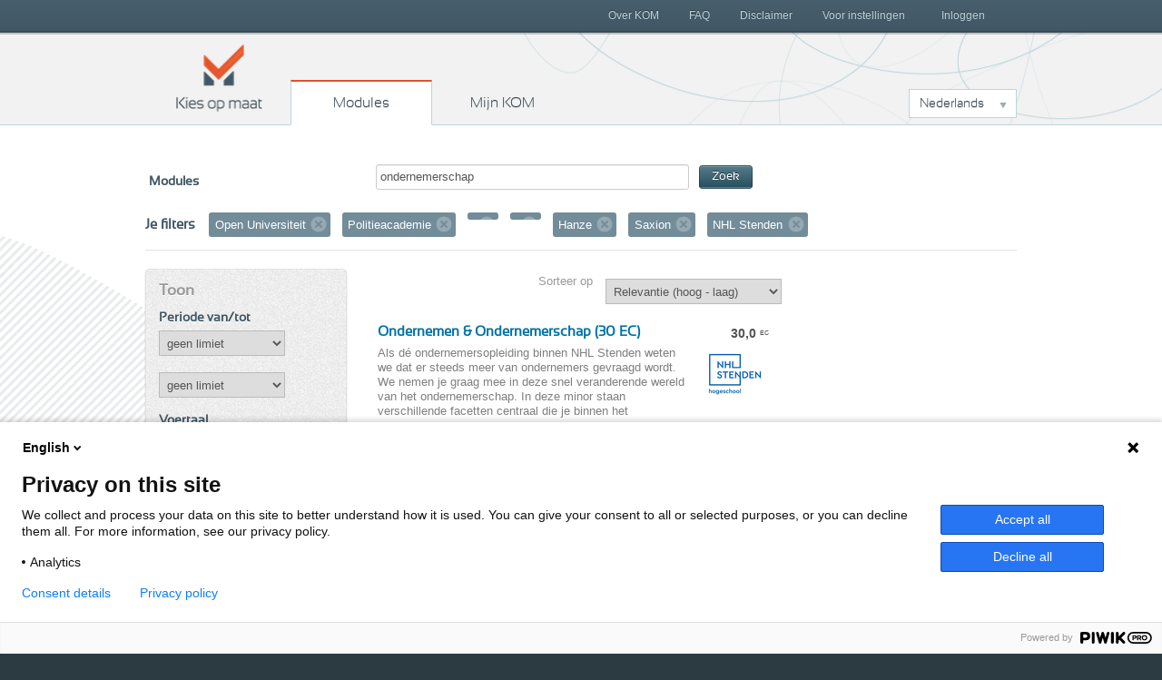

--- FILE ---
content_type: text/html; charset=utf-8
request_url: https://www.kiesopmaat.nl/modules/?org=ou&org=28DP&org=gh&org=vilentum&org=hg&org=saxion&q=ondernemerschap&org=31fr
body_size: 8476
content:


<!DOCTYPE html>
<html lang="nl" class="">
    <head>

        <title>Kies op maat Modules</title>

        <link rel="icon" href="/static/img/favicon.788836d991ca.ico">
        <meta charset="utf-8">
        <meta name="description" content="Omschrijving">
        <meta name="keywords" content="">
        <meta name="author" content="Kies op maat">
        <meta http-equiv="X-UA-Compatible" content="IE=Edge">
        <meta name="viewport" content="width=device-width, initial-scale=1.0, maximum-scale=5.0">

        <meta name="robots" content="all">
        
            <meta name="robots" content="index,follow">

        

        <link rel="stylesheet" href="/static/css/kom.0b5e3c9c0517.css">
        <link rel="stylesheet" href="/static/npm/@fortawesome/fontawesome-free/css/all.min.107e228017f9.css">

        


        
        
        

        
        
            <script type="text/javascript">
              (function(window, document, dataLayerName, id) { window[dataLayerName]=window[dataLayerName]||[],window[dataLayerName].push({start:(new Date).getTime(),event:"stg.start"});
              var scripts=document.getElementsByTagName('script')[0],tags=document.createElement('script');
              var qP=[];dataLayerName!=="dataLayer"&&qP.push("data_layer_name="+dataLayerName);
              var qPString=qP.length>0?("?"+qP.join("&")):"";
              tags.async=!0,tags.src="https://surfnl.containers.piwik.pro/"+id+".js"+qPString,scripts.parentNode.insertBefore(tags,scripts);
              !function(a,n,i){a[n]=a[n]||{};
                  for(var c=0;c<i.length;c++)!function(i){a[n][i]=a[n][i]||{},a[n][i].api=a[n][i].api||function(){var a=[].slice.call(arguments,0);
                      "string"==typeof a[0]&&window[dataLayerName].push({event:n+"."+i+":"+a[0],parameters:[].slice.call(arguments,1)})}}(i[c])}(window,"ppms",["tm","cm"]);
              })(window, document, 'dataLayer', 'f8b6d164-ce84-438a-95cd-aa12b4ce57bb');
            </script>
        
        
    </head>
    <body class="search-modules" id="modules">
        
        

        
        <header>
            <h1>
                Kies op maat
            </h1>
            <nav id="main-nav">
                <span>
                    <a href="/" class="home">
                        Kies op maat
                    </a>
                    <a href="/modules/" class="modules">
                        Modules
                    </a>
                    <a href="/my/" class="mijn">
                        Mijn KOM
                        
                    </a>
                </span>
                <div class="dropdown languageselect">
                    
                    
                        
                            <a data-toggle="dropdown" href="#" role="button" aria-haspopup="true" aria-expanded="false" class="dropdown-toggle" id="languagedropdownbutton">Nederlands</a>
                        
                    
                        
                    
                        
                    
                    <div aria-labelledby="languagedropdownbutton" class="dropdown-menu dropdown-menu options">
                        
                            
                        
                            
                                <a href="#" data="en" class="dropdown-item">English</a>
                            
                        
                            
                                <a href="#" data="de" class="dropdown-item">Deutsch</a>
                            
                        
                    </div>
                </div>
            </nav>
            <div id="secondary-nav">
                <span>
                    
                        <a href="/my/" class="inloggen">
                            Inloggen
                        </a>
                    
                    <a class="menu">
                        Menu
                    </a>
                    <nav class="close">
                        
                        

	<a href="/over-kom/" class="">
		Over KOM
	</a>

	<a href="/faq/" class="">
		FAQ
	</a>

	<a href="/disclaimer/" class="">
		Disclaimer
	</a>

	<a href="/voor-instellingen/" class="">
		Voor instellingen
	</a>



                    </nav>
                </span>
            </div>
        </header>
        

        
        
	<div class="aside-main-aside clearfix" id="content">
		
			

<div id="search">
    <form method="get">

        <label>Modules</label>
        <span class="search-field">
            <input type="text" name="q" value="ondernemerschap" id="id_search">
            <button type="submit" class="btn btn-primary btn-small">Zoek</button>
        </span>
    </form>

    
        <div id="filter">
            <h3>Je filters</h3>
            <ol class="filter-labels">
                
                
                
                
                    
                        <li>
                            Open Universiteit
                            
                            <a href="?org=28DP&amp;org=gh&amp;org=vilentum&amp;org=hg&amp;org=saxion&amp;org=31fr&amp;q=ondernemerschap">Verwijder filter</a>
                        </li>
                    
                
                    
                        <li>
                            Politieacademie
                            
                            <a href="?org=ou&amp;org=gh&amp;org=vilentum&amp;org=hg&amp;org=saxion&amp;org=31fr&amp;q=ondernemerschap">Verwijder filter</a>
                        </li>
                    
                
                    
                        <li>
                            
                            
                            <a href="?org=ou&amp;org=28DP&amp;org=vilentum&amp;org=hg&amp;org=saxion&amp;org=31fr&amp;q=ondernemerschap">Verwijder filter</a>
                        </li>
                    
                
                    
                        <li>
                            
                            
                            <a href="?org=ou&amp;org=28DP&amp;org=gh&amp;org=hg&amp;org=saxion&amp;org=31fr&amp;q=ondernemerschap">Verwijder filter</a>
                        </li>
                    
                
                    
                        <li>
                            Hanze
                            
                            <a href="?org=ou&amp;org=28DP&amp;org=gh&amp;org=vilentum&amp;org=saxion&amp;org=31fr&amp;q=ondernemerschap">Verwijder filter</a>
                        </li>
                    
                
                    
                        <li>
                            Saxion
                            
                            <a href="?org=ou&amp;org=28DP&amp;org=gh&amp;org=vilentum&amp;org=hg&amp;org=31fr&amp;q=ondernemerschap">Verwijder filter</a>
                        </li>
                    
                
                    
                        <li>
                            NHL Stenden
                            
                            <a href="?org=ou&amp;org=28DP&amp;org=gh&amp;org=vilentum&amp;org=hg&amp;org=saxion&amp;q=ondernemerschap">Verwijder filter</a>
                        </li>
                    
                
            </ol>
        </div>
    
</div>

		
		<aside class="second select-filter">
			
	

<h2>Toon</h2>


<h3>Periode van/tot</h3>
<form method="get" data-auto-submit="true" id="datefromfilter">
    <select name="from" id="from">
        <option value="">geen limiet</option>
        
            <optgroup label="2026">
                
                    <option value="2601" >januari 2026</option>
                
                    <option value="2602" >februari 2026</option>
                
                    <option value="2603" >maart 2026</option>
                
                    <option value="2604" >april 2026</option>
                
                    <option value="2605" >mei 2026</option>
                
                    <option value="2606" >juni 2026</option>
                
                    <option value="2607" >juli 2026</option>
                
                    <option value="2608" >augustus 2026</option>
                
                    <option value="2609" >september 2026</option>
                
                    <option value="2610" >oktober 2026</option>
                
                    <option value="2611" >november 2026</option>
                
                    <option value="2612" >december 2026</option>
                
            </optgroup>
        
            <optgroup label="2027">
                
                    <option value="2701" >januari 2027</option>
                
                    <option value="2702" >februari 2027</option>
                
                    <option value="2703" >maart 2027</option>
                
                    <option value="2704" >april 2027</option>
                
                    <option value="2705" >mei 2027</option>
                
                    <option value="2706" >juni 2027</option>
                
                    <option value="2707" >juli 2027</option>
                
                    <option value="2708" >augustus 2027</option>
                
                    <option value="2709" >september 2027</option>
                
                    <option value="2710" >oktober 2027</option>
                
                    <option value="2711" >november 2027</option>
                
                    <option value="2712" >december 2027</option>
                
            </optgroup>
        
    </select>
</form>
<form method="get" data-auto-submit="true" id="dateuntilfilter">
    <select name="until" id="until">
        <option value="">geen limiet</option>
        
            <optgroup label="2026">
                
                    <option value="2601" >januari 2026</option>
                
                    <option value="2602" >februari 2026</option>
                
                    <option value="2603" >maart 2026</option>
                
                    <option value="2604" >april 2026</option>
                
                    <option value="2605" >mei 2026</option>
                
                    <option value="2606" >juni 2026</option>
                
                    <option value="2607" >juli 2026</option>
                
                    <option value="2608" >augustus 2026</option>
                
                    <option value="2609" >september 2026</option>
                
                    <option value="2610" >oktober 2026</option>
                
                    <option value="2611" >november 2026</option>
                
                    <option value="2612" >december 2026</option>
                
            </optgroup>
        
            <optgroup label="2027">
                
                    <option value="2701" >januari 2027</option>
                
                    <option value="2702" >februari 2027</option>
                
                    <option value="2703" >maart 2027</option>
                
                    <option value="2704" >april 2027</option>
                
                    <option value="2705" >mei 2027</option>
                
                    <option value="2706" >juni 2027</option>
                
                    <option value="2707" >juli 2027</option>
                
                    <option value="2708" >augustus 2027</option>
                
                    <option value="2709" >september 2027</option>
                
                    <option value="2710" >oktober 2027</option>
                
                    <option value="2711" >november 2027</option>
                
                    <option value="2712" >december 2027</option>
                
            </optgroup>
        
    </select>
</form>

<h3>Voertaal</h3>
<form method="get" data-auto-submit="true" id="languagefilter">
    <select name="lang" id="lang">
        <option value="">Alle talen</option>
        
            
                <option value="nl" >Nederlands (24)</option>
            
        
    </select>
</form>

<h3>Onderwijsvorm</h3>
<form method="get" data-auto-submit="true" id="modefilter">
    <select name="mode" id="mode">
        <option value="">Alle onderwijsvormen</option>
        
            
                
                    <option value="f" >Voltijd (24)</option>
                
                
                
            
        
    </select>
</form>



    <h3>Toon</h3>
    <ol class="link-list">
        
            
                
                    <li>
                        <span class="amount">1</span>
                        <a href="?org=ou&amp;org=28DP&amp;org=gh&amp;org=vilentum&amp;org=hg&amp;org=saxion&amp;org=31fr&amp;q=ondernemerschap&amp;open=1">Aanmelding vandaag open</a>
                    </li>
                
            
        

        
            
                
                    <li><span class="amount">24</span>
                        <a href="?org=ou&amp;org=28DP&amp;org=gh&amp;org=vilentum&amp;org=hg&amp;org=saxion&amp;org=31fr&amp;q=ondernemerschap&amp;type=m">Alleen minoren</a></li>
                
                
            
        
    </ol>


<h3>Instellingen</h3>
<ol class="link-list show-7">
    
        
            <li>
                <span class="amount">14</span>
                
                <a href="?org=ou&amp;org=28DP&amp;org=gh&amp;org=vilentum&amp;org=hg&amp;org=saxion&amp;org=31fr&amp;org=aeres&amp;q=ondernemerschap">Aeres Hogeschool</a>
            </li>
        
    
        
            <li>
                <span class="amount">10</span>
                
                <a href="?org=ou&amp;org=28DP&amp;org=gh&amp;org=vilentum&amp;org=hg&amp;org=saxion&amp;org=31fr&amp;q=ondernemerschap">Hanze</a>
            </li>
        
    
        
            <li>
                <span class="amount">10</span>
                
                <a href="?org=ou&amp;org=28DP&amp;org=gh&amp;org=vilentum&amp;org=hg&amp;org=saxion&amp;org=31fr&amp;q=ondernemerschap">Saxion</a>
            </li>
        
    
        
            <li>
                <span class="amount">7</span>
                
                <a href="?org=ou&amp;org=28DP&amp;org=gh&amp;org=vilentum&amp;org=hg&amp;org=saxion&amp;org=31fr&amp;org=inholland&amp;q=ondernemerschap">Hogeschool Inholland</a>
            </li>
        
    
        
            <li>
                <span class="amount">6</span>
                
                <a href="?org=ou&amp;org=28DP&amp;org=gh&amp;org=vilentum&amp;org=hg&amp;org=saxion&amp;org=31fr&amp;org=avans&amp;q=ondernemerschap">Avans Hogeschool</a>
            </li>
        
    
        
            <li>
                <span class="amount">6</span>
                
                <a href="?org=ou&amp;org=28DP&amp;org=gh&amp;org=vilentum&amp;org=hg&amp;org=saxion&amp;org=31fr&amp;org=hro&amp;q=ondernemerschap">Hogeschool Rotterdam</a>
            </li>
        
    
        
            <li>
                <span class="amount">5</span>
                
                <a href="?org=ou&amp;org=28DP&amp;org=gh&amp;org=vilentum&amp;org=hg&amp;org=saxion&amp;org=31fr&amp;org=chw&amp;q=ondernemerschap">Windesheim</a>
            </li>
        
    
        
            <li>
                <span class="amount">5</span>
                
                <a href="?org=ou&amp;org=28DP&amp;org=gh&amp;org=vilentum&amp;org=hg&amp;org=saxion&amp;org=31fr&amp;org=fontys&amp;q=ondernemerschap">Fontys Hogeschool</a>
            </li>
        
    
        
            <li>
                <span class="amount">5</span>
                
                <a href="?org=ou&amp;org=28DP&amp;org=gh&amp;org=vilentum&amp;org=hg&amp;org=saxion&amp;org=31fr&amp;org=han&amp;q=ondernemerschap">HAN University of Applied Sciences</a>
            </li>
        
    
        
            <li>
                <span class="amount">5</span>
                
                <a href="?org=ou&amp;org=28DP&amp;org=gh&amp;org=vilentum&amp;org=hg&amp;org=saxion&amp;org=31fr&amp;org=hva&amp;q=ondernemerschap">Hogeschool van Amsterdam</a>
            </li>
        
    
        
            <li>
                <span class="amount">4</span>
                
                <a href="?org=ou&amp;org=28DP&amp;org=gh&amp;org=vilentum&amp;org=hg&amp;org=saxion&amp;org=31fr&amp;q=ondernemerschap">NHL Stenden</a>
            </li>
        
    
        
            <li>
                <span class="amount">4</span>
                
                <a href="?org=ou&amp;org=28DP&amp;org=gh&amp;org=vilentum&amp;org=hg&amp;org=saxion&amp;org=31fr&amp;org=hhs&amp;q=ondernemerschap">De Haagse Hogeschool</a>
            </li>
        
    
        
            <li>
                <span class="amount">4</span>
                
                <a href="?org=ou&amp;org=28DP&amp;org=gh&amp;org=vilentum&amp;org=hg&amp;org=saxion&amp;org=31fr&amp;org=vhl&amp;q=ondernemerschap">Van Hall Larenstein</a>
            </li>
        
    
        
            <li>
                <span class="amount">3</span>
                
                <a href="?org=ou&amp;org=28DP&amp;org=gh&amp;org=vilentum&amp;org=hg&amp;org=saxion&amp;org=31fr&amp;org=has&amp;q=ondernemerschap">HAS green academy</a>
            </li>
        
    
        
            <li>
                <span class="amount">3</span>
                
                <a href="?org=ou&amp;org=28DP&amp;org=gh&amp;org=vilentum&amp;org=hg&amp;org=saxion&amp;org=31fr&amp;org=hlei&amp;q=ondernemerschap">Hogeschool Leiden</a>
            </li>
        
    
        
            <li>
                <span class="amount">3</span>
                
                <a href="?org=ou&amp;org=28DP&amp;org=gh&amp;org=vilentum&amp;org=hg&amp;org=saxion&amp;org=31fr&amp;org=zuyd&amp;q=ondernemerschap">Zuyd Hogeschool</a>
            </li>
        
    
        
            <li>
                <span class="amount">2</span>
                
                <a href="?org=ou&amp;org=28DP&amp;org=gh&amp;org=vilentum&amp;org=hg&amp;org=saxion&amp;org=31fr&amp;org=hu&amp;q=ondernemerschap">Hogeschool Utrecht</a>
            </li>
        
    
        
            <li>
                <span class="amount">1</span>
                
                <a href="?org=ou&amp;org=28DP&amp;org=gh&amp;org=vilentum&amp;org=hg&amp;org=saxion&amp;org=31fr&amp;org=artez&amp;q=ondernemerschap">ArtEZ University of the Arts</a>
            </li>
        
    
        
            <li>
                <span class="amount">1</span>
                
                <a href="?org=ou&amp;org=28DP&amp;org=gh&amp;org=vilentum&amp;org=hg&amp;org=saxion&amp;org=31fr&amp;org=hzee&amp;q=ondernemerschap">HZ University of Applied Sciences</a>
            </li>
        
    
        
            <li>
                <span class="amount">1</span>
                
                <a href="?org=ou&amp;org=28DP&amp;org=gh&amp;org=vilentum&amp;org=hg&amp;org=saxion&amp;org=31fr&amp;org=marnix&amp;q=ondernemerschap">Marnix Academie</a>
            </li>
        
    
        
            <li>
                <span class="amount">1</span>
                
                <a href="?org=ou&amp;org=28DP&amp;org=gh&amp;org=vilentum&amp;org=hg&amp;org=saxion&amp;org=31fr&amp;org=tukampen&amp;q=ondernemerschap">Theologische Universiteit Utrecht</a>
            </li>
        
    
        
            <li>
                <span class="amount">1</span>
                
                <a href="?org=ou&amp;org=28DP&amp;org=gh&amp;org=vilentum&amp;org=hg&amp;org=saxion&amp;org=31fr&amp;org=wur&amp;q=ondernemerschap">Wageningen University &amp; Research</a>
            </li>
        
    
</ol>


		</aside>
		<section id="main">
			
	<form method="get" data-auto-submit="true" class="sorting">
		<label for="select-sorting">Sorteer op</label>
		<select name="sortby" id="select-sorting">
			
				<option value="-score" >Relevantie (hoog - laag)</option>
				<option value="score" >Relevantie (laag - hoog)</option>
				<option value="-ec" >Aantal EC (hoog - laag)</option>
				<option value="ec" >Aantal EC (laag - hoog)</option>
				<option value="title" >Naam (A - Z)</option>
				<option value="-title" >Naam (Z - A)</option>
				<option value="date" >Aanmelddatum (vroeg - laat)</option>
				<option value="-date" >Aanmelddatum (laat - vroeg)</option>
				<option value="org" >Instelling (A - Z)</option>
				<option value="-org" >Instelling (Z - A)</option>
			
		</select>
	</form>
	


<ol class="result-list">
    
        
            <li class="result">
                <a href="/modules/31fr/-/144739/">
                    <h3>
                        Ondernemen &amp; Ondernemerschap (30 EC)
                    </h3>
                    <p class="european-credit">
                        <span class="points">30,0</span>
                        <span class="type">EC</span>
                    </p>
                    <div class="description clearfix">
                        
                            
                                <div class="logo">
                                    <div class="logo-inner"><img src="/media/organisationlogos/NHL_Stenden_logo_NL_blue_RGB_75x75_t.png" alt="logo NHL Stenden" /></div>
                                </div>
                            
                        
                        

Als dé ondernemersopleiding binnen NHL Stenden weten we dat er steeds meer van ondernemers gevraagd wordt. We nemen je graag mee in deze snel veranderende wereld van het ondernemerschap. In deze minor staan verschillende facetten centraal die je binnen het ondernemerschap &hellip;
                    </div>
                    <ul class="dates">
                        
                            
                                <li>
                                    1 sep 2025 t/m 30 jan 2026
                                    
                                        <em class="close">
                                            
                                                Gesloten
                                            
                                        </em>
                                    
                                </li>
                            
                        
                            
                                <li>
                                    2 feb 2026 t/m 14 jul 2026
                                    
                                        <em class="close">
                                            
                                                Gesloten
                                            
                                        </em>
                                    
                                </li>
                            
                        
                    </ul>
                </a>
            </li>
        
    
        
            <li class="result">
                <a href="/modules/31fr/-/144738/">
                    <h3>
                        Ondernemen &amp; Ondernemerschap (15 EC)
                    </h3>
                    <p class="european-credit">
                        <span class="points">15,0</span>
                        <span class="type">EC</span>
                    </p>
                    <div class="description clearfix">
                        
                            
                                <div class="logo">
                                    <div class="logo-inner"><img src="/media/organisationlogos/NHL_Stenden_logo_NL_blue_RGB_75x75_t.png" alt="logo NHL Stenden" /></div>
                                </div>
                            
                        
                        

Als jij wilt onderzoeken of ondernemen iets voor jou is, dan is dit dé minor die je zoekt!
We gaan aan de slag met alles wat komt kijken bij het opzetten van een eigen bedrijf. We starten met het Sustainable Business Model Canvas, om de basis van het ondernemerschap neer t&hellip;
                    </div>
                    <ul class="dates">
                        
                            
                                <li>
                                    3 nov 2025 t/m 30 jan 2026
                                    
                                        <em class="close">
                                            
                                                Gesloten
                                            
                                        </em>
                                    
                                </li>
                            
                        
                            
                                <li>
                                    13 apr 2026 t/m 14 jul 2026
                                    
                                        <em class="open">
                                            
                                                Aanmelding sluit uiterlijk 2 mrt 2026
                                            
                                            
                                        </em>
                                    
                                </li>
                            
                        
                    </ul>
                </a>
            </li>
        
    
        
            <li class="result">
                <a href="/modules/hg/SFME/143945/">
                    <h3>
                        Ondernemerschap en Cultuur
                    </h3>
                    <p class="european-credit">
                        <span class="points">30,0</span>
                        <span class="type">EC</span>
                    </p>
                    <div class="description clearfix">
                        
                            
                                <div class="logo">
                                    <div class="logo-inner"><img src="/media/organisationlogos/HAN_Logo2024_rgb_pos_2_75x75_t.png" alt="logo Hanze" /></div>
                                </div>
                            
                        
                        In de minor Ondernemerschap en Cultuur werken studenten aan een oplossing voor een strategisch probleem van een echte opdrachtgever uit de culturele sector. Deze oplossing heeft een marketing-insteek. De contacten met de organisatie zijn met de verschillende relevante functi&hellip;
                    </div>
                    <ul class="dates">
                        
                            
                                <li>
                                    1 sep 2025 t/m 31 jan 2026
                                    
                                        <em class="close">
                                            
                                                Gesloten
                                            
                                        </em>
                                    
                                </li>
                            
                        
                    </ul>
                </a>
            </li>
        
    
        
            <li class="result">
                <a href="/modules/hg/SFME/135532/">
                    <h3>
                        Business Class Ondernemerschap
                    </h3>
                    <p class="european-credit">
                        <span class="points">30,0</span>
                        <span class="type">EC</span>
                    </p>
                    <div class="description clearfix">
                        
                            
                                <div class="logo">
                                    <div class="logo-inner"><img src="/media/organisationlogos/HAN_Logo2024_rgb_pos_2_75x75_t.png" alt="logo Hanze" /></div>
                                </div>
                            
                        
                        Ben je een ondernemend persoon; ben je benieuwd naar hoe het is om te ondernemen en wil je aan de slag met de start van je eigen bedrijf?
Kies dan voor de Business Class Ondernemerschap!
De Business Class Ondernemerschap bereidt studenten al 20 jaar voor op een carrière als &hellip;
                    </div>
                    <ul class="dates">
                        
                            
                                <li>
                                    1 sep 2025 t/m 31 jan 2026
                                    
                                        <em class="close">
                                            
                                                Gesloten
                                            
                                        </em>
                                    
                                </li>
                            
                        
                            
                                <li>
                                    1 feb 2026 t/m 31 aug 2026
                                    
                                        <em class="close">
                                            
                                                Gesloten
                                            
                                        </em>
                                    
                                </li>
                            
                        
                    </ul>
                </a>
            </li>
        
    
        
            <li class="result">
                <a href="/modules/hg/SFME/136477/">
                    <h3>
                        De Noorderlingen - Ondernemerschap
                    </h3>
                    <p class="european-credit">
                        <span class="points">30,0</span>
                        <span class="type">EC</span>
                    </p>
                    <div class="description clearfix">
                        
                            
                                <div class="logo">
                                    <div class="logo-inner"><img src="/media/organisationlogos/HAN_Logo2024_rgb_pos_2_75x75_t.png" alt="logo Hanze" /></div>
                                </div>
                            
                        
                        Major ambition
Ben jij student met je eigen bedrijf? Dan zoeken we jou! De Noorderlingen is een minor voor ambitieuze studenten met een eigen onderneming. 5 maanden lang écht werken aan je bedrijf of business idee onder begeleiding van professionals. Met Inspirerende spreker&hellip;
                    </div>
                    <ul class="dates">
                        
                            
                                <li>
                                    1 sep 2025 t/m 31 jan 2026
                                    
                                        <em class="close">
                                            
                                                Gesloten
                                            
                                        </em>
                                    
                                </li>
                            
                        
                            
                                <li>
                                    1 feb 2026 t/m 31 aug 2026
                                    
                                        <em class="close">
                                            
                                                Gesloten
                                            
                                        </em>
                                    
                                </li>
                            
                        
                    </ul>
                </a>
            </li>
        
    
        
            <li class="result">
                <a href="/modules/saxion/SCE/139536/">
                    <h3>
                        Startup Ondernemer
                    </h3>
                    <p class="european-credit">
                        <span class="points">30,0</span>
                        <span class="type">EC</span>
                    </p>
                    <div class="description clearfix">
                        
                            
                                <div class="logo">
                                    <div class="logo-inner"><img src="/media/organisationlogos/Logo_Saxion_RGB_75x75_t.png" alt="logo Saxion" /></div>
                                </div>
                            
                        
                        Hé studentondernemer, ben jij die werkgever van de toekomst?
Ben jij ondernemend, ambitieus en durf je risico's te nemen? Dan is de minor Startup Ondernemer iets voor jou! In een inspirerende omgeving leer je de vaardigheden die je nodig hebt om een topondernemer te worden. &hellip;
                    </div>
                    <ul class="dates">
                        
                            
                                <li>
                                    1 sep 2026 t/m 29 jan 2027
                                    
                                        <em class="close">
                                            
                                                
                                                    Aanmelding opent 9 maart 2026
                                                
                                                
                                                    om 19:00 uur
                                                
                                            
                                        </em>
                                    
                                </li>
                            
                        
                            
                                <li>
                                    1 feb 2027 t/m 25 jun 2027
                                    
                                        <em class="close">
                                            
                                                
                                                    Aanmelding opent 28 september 2026
                                                
                                                
                                                    om 19:00 uur
                                                
                                            
                                        </em>
                                    
                                </li>
                            
                        
                    </ul>
                </a>
            </li>
        
    
        
            <li class="result">
                <a href="/modules/31fr/-/140360/">
                    <h3>
                        Fashion Design &amp; Marketing
                    </h3>
                    <p class="european-credit">
                        <span class="points">30,0</span>
                        <span class="type">EC</span>
                    </p>
                    <div class="description clearfix">
                        
                            
                                <div class="logo">
                                    <div class="logo-inner"><img src="/media/organisationlogos/NHL_Stenden_logo_NL_blue_RGB_75x75_t.png" alt="logo NHL Stenden" /></div>
                                </div>
                            
                        
                        

De modebranche is constant in ontwikkeling, dus is het belangrijk om als producent, grossier, ontwerper, retailer en ondernemer in deze keten om te anticiperen op veranderingen. 
Tijdens het ontwikkelen van een modecollectie worden verschillende fases doorlopen. Binnen dez&hellip;
                    </div>
                    <ul class="dates">
                        
                            
                                <li>
                                    2 feb 2026 t/m 14 jul 2026
                                    
                                        <em class="close">
                                            
                                                Gesloten
                                            
                                        </em>
                                    
                                </li>
                            
                        
                    </ul>
                </a>
            </li>
        
    
        
            <li class="result">
                <a href="/modules/hg/SOFE/144374/">
                    <h3>
                        Ondernemer Bouw en Infra
                    </h3>
                    <p class="european-credit">
                        <span class="points">30,0</span>
                        <span class="type">EC</span>
                    </p>
                    <div class="description clearfix">
                        
                            
                                <div class="logo">
                                    <div class="logo-inner"><img src="/media/organisationlogos/HAN_Logo2024_rgb_pos_2_75x75_t.png" alt="logo Hanze" /></div>
                                </div>
                            
                        
                        In de minor Ondernemer Bouw en Infra vervult de student de rol van een directielid in een bouw- of aannemingsbedrijf. Van de student wordt verwacht dat er in korte tijd de situatie van het bouw- of aannemingsbedrijf analyseert en vervolgens voor dat bedrijf een ondernemingsp&hellip;
                    </div>
                    <ul class="dates">
                        
                            
                                <li>
                                    1 sep 2025 t/m 31 jan 2026
                                    
                                        <em class="close">
                                            
                                                Gesloten
                                            
                                        </em>
                                    
                                </li>
                            
                        
                    </ul>
                </a>
            </li>
        
    
        
            <li class="result">
                <a href="/modules/saxion/HBS/142619/">
                    <h3>
                        Redesign Heritage (NL)
                    </h3>
                    <p class="european-credit">
                        <span class="points">30,0</span>
                        <span class="type">EC</span>
                    </p>
                    <div class="description clearfix">
                        
                            
                                <div class="logo">
                                    <div class="logo-inner"><img src="/media/organisationlogos/Logo_Saxion_RGB_75x75_t.png" alt="logo Saxion" /></div>
                                </div>
                            
                        
                        Geef erfgoed een nieuwe toekomst met jouw interieurontwerp! (tweetalig NL/EN)
Ben jij iemand die direct bruisende ideeën krijgt bij het aanschouwen van een prachtig oud gebouw, zelfs als het wat vervallen is? Dan is deze minor iets voor jou. Hier krijg je de kans om je onder&hellip;
                    </div>
                    <ul class="dates">
                        
                            
                                <li>
                                    1 sep 2026 t/m 29 jan 2027
                                    
                                        <em class="close">
                                            
                                                
                                                    Aanmelding opent 9 maart 2026
                                                
                                                
                                                    om 19:00 uur
                                                
                                            
                                        </em>
                                    
                                </li>
                            
                        
                            
                                <li>
                                    1 feb 2027 t/m 25 jun 2027
                                    
                                        <em class="close">
                                            
                                                
                                                    Aanmelding opent 28 september 2026
                                                
                                                
                                                    om 19:00 uur
                                                
                                            
                                        </em>
                                    
                                </li>
                            
                        
                    </ul>
                </a>
            </li>
        
    
        
            <li class="result">
                <a href="/modules/hg/SAGZ/135498/">
                    <h3>
                        Ondernemerschap en Innovatie in Zorg en Welzijn  (OIZW)
                    </h3>
                    <p class="european-credit">
                        <span class="points">30,0</span>
                        <span class="type">EC</span>
                    </p>
                    <div class="description clearfix">
                        
                            
                                <div class="logo">
                                    <div class="logo-inner"><img src="/media/organisationlogos/HAN_Logo2024_rgb_pos_2_75x75_t.png" alt="logo Hanze" /></div>
                                </div>
                            
                        
                        In deze minor komen ondernemerschap en innovatie aan de orde vanuit de perspectieven van de studenten van verschillende opleidingen. 
De zorg- en welzijnssector staat voor grote uitdagingen. Stelselwijzigingen, ontwikkelingen als participatiesamenleving en burgerkracht hebbe&hellip;
                    </div>
                    <ul class="dates">
                        
                            <li>Nog geen onderwijsperiode bekend</li>
                        
                    </ul>
                </a>
            </li>
        
    
        
            <li class="result">
                <a href="/modules/hg/SFME/142145/">
                    <h3>
                        Financiële Criminaliteit
                    </h3>
                    <p class="european-credit">
                        <span class="points">30,0</span>
                        <span class="type">EC</span>
                    </p>
                    <div class="description clearfix">
                        
                            
                                <div class="logo">
                                    <div class="logo-inner"><img src="/media/organisationlogos/HAN_Logo2024_rgb_pos_2_75x75_t.png" alt="logo Hanze" /></div>
                                </div>
                            
                        
                        Financiële criminaliteit is een serieus risico voor financiële instellingen en andere beroepsgroepen zoals bijvoorbeeld, accountants, makelaars en handelsbedrijven. Bij financiële criminaliteit kun je denken aan praktijken als witwassen, belastingontduiking, financieren van &hellip;
                    </div>
                    <ul class="dates">
                        
                            
                                <li>
                                    1 sep 2025 t/m 31 jan 2026
                                    
                                        <em class="close">
                                            
                                                Gesloten
                                            
                                        </em>
                                    
                                </li>
                            
                        
                    </ul>
                </a>
            </li>
        
    
        
            <li class="result">
                <a href="/modules/hg/SFME/121358/">
                    <h3>
                        Da Vinci - ondernemend gedrag en conceptontwikkeling - Honoursminor
                    </h3>
                    <p class="european-credit">
                        <span class="points">30,0</span>
                        <span class="type">EC</span>
                    </p>
                    <div class="description clearfix">
                        
                            
                                <div class="logo">
                                    <div class="logo-inner"><img src="/media/organisationlogos/HAN_Logo2024_rgb_pos_2_75x75_t.png" alt="logo Hanze" /></div>
                                </div>
                            
                        
                        Da Vinci, ondernemend gedrag en conceptontwikkeling - het programma dat opleidt tot innovatieprofessional.
Altijd al eens zelf een nieuw product of dienst willen maken, een complex probleem willen oplossen, werken aan je identiteit en je creatieve vaardigheden willen ontwikk&hellip;
                    </div>
                    <ul class="dates">
                        
                            
                                <li>
                                    1 sep 2025 t/m 31 jan 2026
                                    
                                        <em class="close">
                                            
                                                Gesloten
                                            
                                        </em>
                                    
                                </li>
                            
                        
                            
                                <li>
                                    1 feb 2026 t/m 31 aug 2026
                                    
                                        <em class="close">
                                            
                                                Gesloten
                                            
                                        </em>
                                    
                                </li>
                            
                        
                    </ul>
                </a>
            </li>
        
    
        
            <li class="result">
                <a href="/modules/hg/SCMI/137768/">
                    <h3>
                        Communicatie &amp; Campagnes
                    </h3>
                    <p class="european-credit">
                        <span class="points">30,0</span>
                        <span class="type">EC</span>
                    </p>
                    <div class="description clearfix">
                        
                            
                                <div class="logo">
                                    <div class="logo-inner"><img src="/media/organisationlogos/HAN_Logo2024_rgb_pos_2_75x75_t.png" alt="logo Hanze" /></div>
                                </div>
                            
                        
                        Wat is communicatie? Wie wil je bereiken? Hoe communiceer je met verschillende doelgroepen? Wat wil je zeggen met jouw boodschap en hoe geef je die vorm? Deze minor geeft antwoord op die vragen. Gedurende een half jaar krijg je de opdracht een campagne te ontwerpen voor een &hellip;
                    </div>
                    <ul class="dates">
                        
                            
                                <li>
                                    1 sep 2025 t/m 31 jan 2026
                                    
                                        <em class="close">
                                            
                                                Gesloten
                                            
                                        </em>
                                    
                                </li>
                            
                        
                            
                                <li>
                                    1 feb 2026 t/m 31 aug 2026
                                    
                                        <em class="close">
                                            
                                                Gesloten
                                            
                                        </em>
                                    
                                </li>
                            
                        
                    </ul>
                </a>
            </li>
        
    
        
            <li class="result">
                <a href="/modules/saxion/SFIB/140220/">
                    <h3>
                        Circulaire Economie (locatie Deventer)
                    </h3>
                    <p class="european-credit">
                        <span class="points">30,0</span>
                        <span class="type">EC</span>
                    </p>
                    <div class="description clearfix">
                        
                            
                                <div class="logo">
                                    <div class="logo-inner"><img src="/media/organisationlogos/Logo_Saxion_RGB_75x75_t.png" alt="logo Saxion" /></div>
                                </div>
                            
                        
                        Samen op weg naar een Circulaire en duurzame toekomst!
In deze minor maak je kennis met de Circulaire Economie. Je gaat aan de slag met meervoudige waardecreatie, het sluiten van materiële kringlopen en nieuwe verdienmodellen om duurzame ontwikkelingen te ondersteunen. Met e&hellip;
                    </div>
                    <ul class="dates">
                        
                            
                                <li>
                                    1 sep 2026 t/m 29 jan 2027
                                    
                                        <em class="close">
                                            
                                                
                                                    Aanmelding opent 9 maart 2026
                                                
                                                
                                                    om 19:00 uur
                                                
                                            
                                        </em>
                                    
                                </li>
                            
                        
                            
                                <li>
                                    1 feb 2027 t/m 25 jun 2027
                                    
                                        <em class="close">
                                            
                                                
                                                    Aanmelding opent 28 september 2026
                                                
                                                
                                                    om 19:00 uur
                                                
                                            
                                        </em>
                                    
                                </li>
                            
                        
                    </ul>
                </a>
            </li>
        
    
        
            <li class="result">
                <a href="/modules/saxion/SFIB/140217/">
                    <h3>
                        Circulaire Economie (locatie Enschede)
                    </h3>
                    <p class="european-credit">
                        <span class="points">30,0</span>
                        <span class="type">EC</span>
                    </p>
                    <div class="description clearfix">
                        
                            
                                <div class="logo">
                                    <div class="logo-inner"><img src="/media/organisationlogos/Logo_Saxion_RGB_75x75_t.png" alt="logo Saxion" /></div>
                                </div>
                            
                        
                        Samen op weg naar een Circulaire en duurzame toekomst!
In deze minor maak je kennis met de Circulaire Economie. Je gaat aan de slag met meervoudige waardecreatie, het sluiten van materiële kringlopen en nieuwe verdienmodellen om duurzame ontwikkelingen te ondersteunen. Met e&hellip;
                    </div>
                    <ul class="dates">
                        
                            
                                <li>
                                    1 sep 2026 t/m 29 jan 2027
                                    
                                        <em class="close">
                                            
                                                
                                                    Aanmelding opent 9 maart 2026
                                                
                                                
                                                    om 19:00 uur
                                                
                                            
                                        </em>
                                    
                                </li>
                            
                        
                            
                                <li>
                                    1 feb 2027 t/m 25 jun 2027
                                    
                                        <em class="close">
                                            
                                                
                                                    Aanmelding opent 28 september 2026
                                                
                                                
                                                    om 19:00 uur
                                                
                                            
                                        </em>
                                    
                                </li>
                            
                        
                    </ul>
                </a>
            </li>
        
    
</ol>




	
		<table class="pager">
			<tr>
				<td class="previous">
					
						<a class="disabled"></a>
					
				</td>
				<td class="firstlast first">
					1
				</td>

				<td class="sliderbox">
					<input type="text" data-slider-max="2" data-slider-value="1" id="pageslider">
				</td>

				<td class="firstlast last">
					2
				</td>
				<td class="next">
					
						
							<a href="?org=ou&amp;org=28DP&amp;org=gh&amp;org=vilentum&amp;org=hg&amp;org=saxion&amp;org=31fr&amp;q=ondernemerschap&amp;page=2">
								<b>&gt;</b>
							</a>
						
					
				</td>
			</tr>
		</table>
	





		</section>
		<aside class="third">
			
	


    



		</aside>
	</div>

        

        
        <footer>
            <div class="wrap">
                <div class="languageselect">
                    <h3>Talen</h3>
                    <ul class="options">
                        
                            <li>
                                <a href="#" data="nl">Nederlands</a>
                            </li>
                        
                            <li>
                                <a href="#" data="en">English</a>
                            </li>
                        
                            <li>
                                <a href="#" data="de">Deutsch</a>
                            </li>
                        
                    </ul>
                </div>
            </div>
            <p class="beeldmerk">
                Kies op maat
            </p>
            <p class="copyrights">
                Copyright 2016 - Kies op maat
            </p>
            <p class="onderdeel">
                <span class="tekst">Onderdeel van</span>
                <span class="logos">
                    <img src="/static/img/logo-sf.701e03ff3b16.png" alt="logo Surf" class="surf">
                </span>
            </p>
            <div class="wrap">
                <div class="footerlinks">
                    <a href="/privacystatement/">Privacyverklaring</a>
                    <a href="/disclaimer/">Disclaimer</a>
                    <a href="/contact">Contact</a>
                </div>
            </div>
            
        </footer>
        
            <script src="/static/npm/@sentry/browser/build/bundle.min.1b4993da75c3.js" crossorigin="anonymous"></script>
            <script>
              Sentry.init({dsn:'https://0213c9a07ca86687a08a15adc84bcfa6@o356528.ingest.us.sentry.io/4510516740620288', environment:'productie'});

            </script>
        
        <script type="text/javascript" src="/static/npm/jquery/dist/jquery.min.a09e13ee94d5.js"></script>
        <script type="text/javascript" src="/static/npm/jquery-ui-dist/jquery-ui.min.3305041b1dff.js"></script>
        <script type="text/javascript" src="/static/npm/popper.js/dist/umd/popper.min.2c517e586cd7.js"></script>
        <script type="text/javascript" src="/static/npm/bootstrap/dist/js/bootstrap.min.91ef2c579222.js"></script>
        <script type="text/javascript" src="/static/npm/js-cookie/build/js.cookie.min.09c3cce0d317.js"></script>
        <script type="text/javascript" src="/static/npm/fitvids/dist/fitvids.min.f55429dcd188.js"></script>
        <script src="/static/CACHE/js/kom_base.0e9f230e1c55.js"></script>
        <script type="text/javascript">
            var csrftoken = "eD8hfbSTFI6EJ9Je90KtNZWfvtbHB7lAERELyEnnbVR2XWNyXpi7zAfVqfuOz6J8";

        </script>
        

    </body>
</html>
